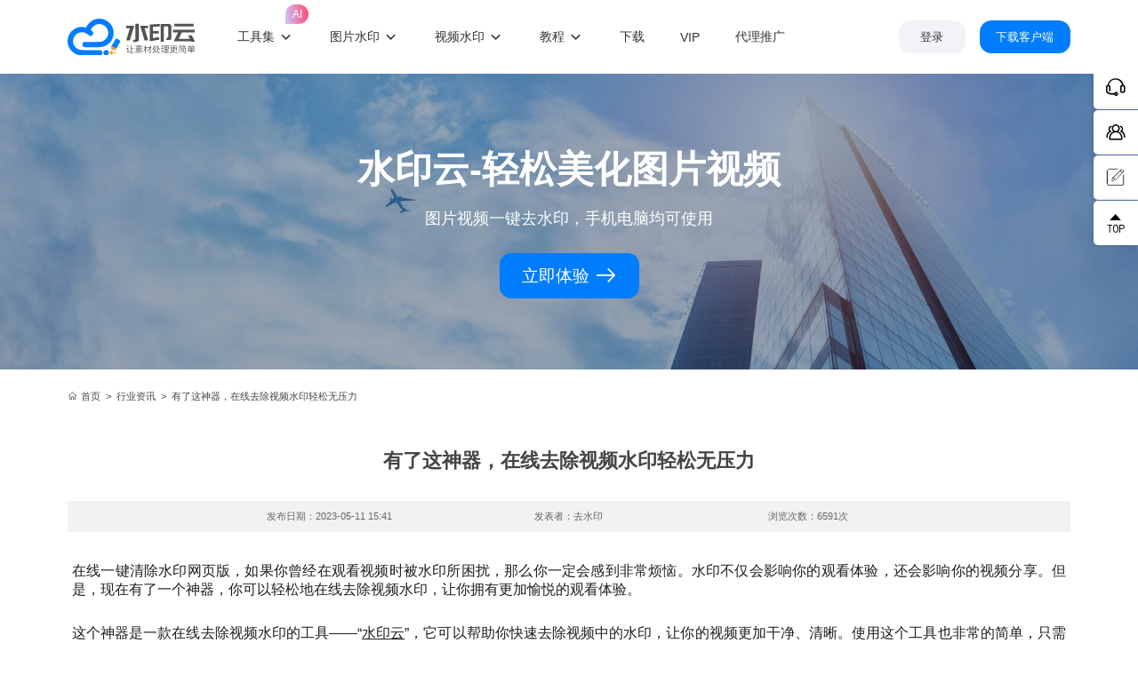

--- FILE ---
content_type: text/html; charset=utf-8
request_url: https://www.shuiyinyun.com/news/2120.html
body_size: 7746
content:
<!DOCTYPE html>
<html lang="zh-cn">

<head>
    <meta charset="utf-8" />
    <title>有了这神器，在线去除视频水印轻松无压力-水印云</title>

            <meta name="keywords" content="在线去除视频水印"/>
            <meta name="description" content="在线一键清除水印网页版，如果你曾经在观看视频时被水印所困扰，那么你一定会感到非常烦恼。水印不仅会影响你的观看体验，还会影响你的视频分享。但是，现在有了一个神器，你可以轻松地在线去除视频水印，让你拥有更加愉悦的观看体验。"/>
    <meta name="renderer" content="webkit">
<meta http-equiv="X-UA-Compatible" content="IE=edge" />
<meta name="viewport" content="width=device-width, initial-scale=1, maximum-scale=1">
<meta name="sogou_site_verification" content="sdujTA54ox" />
<meta name="bytedance-verification-code" content="fIb+ZP0kxxS01ZFmq+Ww" />
<link rel="shortcut icon" href="/themes/shuiyinyun-v3/public/images/favicon.ico?v=2025121201" />
<link rel="stylesheet" href="/themes/shuiyinyun-v3/public/iconfont/iconfont.css?v=2025121201">
<link rel="stylesheet" href="/themes/shuiyinyun-v3/public/libs/swiper/swiper-bundle.min.css?v=11.0.3">
<link rel="stylesheet" href="/themes/shuiyinyun-v3/public/css/hover-min.css">
<link rel="stylesheet" href="/themes/shuiyinyun-v3/public/css/common.css?v=2025121201">
<script src="/themes/shuiyinyun-v3/public/libs/jquery-1.11.1.min.js"></script>
<script src="/themes/shuiyinyun-v3/public/libs/store.legacy.min.js"></script>
<script src="/themes/shuiyinyun-v3/public/libs/axios.min.js"></script>
<script src="/themes/shuiyinyun-v3/public/libs/layer/layer.js"></script>
<script src="/themes/shuiyinyun-v3/public/libs/crypto-js.js"></script>
<script src="/themes/shuiyinyun-v3/public/js/iframeIpc.js?v=2025121201"></script>
<script src="/themes/shuiyinyun-v3/public/js/common.js?v=2025121201"></script>
<script src="/themes/shuiyinyun-v3/public/js/request.js?v=2025121201"></script>
<script src="/themes/shuiyinyun-v3/public/js/shuiyinyun-sdk.js?v=2025121201"></script>
<script src="/themes/shuiyinyun-v3/public/js/image-tools.js?v=2025121201"></script>
<script src="/themes/shuiyinyun-v3/public/js/flexible.js"></script>
<script src="/themes/shuiyinyun-v3/public/libs/swiper/swiper-bundle.min.js?v=11.0.3"></script>
<script src="/themes/shuiyinyun-v3/public/libs/tos.umd.production.min.js"></script>
    <link rel="stylesheet" href="/themes/shuiyinyun-v3/public/css/editor-init.css?v=2025121201">
    <link rel="stylesheet" href="/themes/shuiyinyun-v3/public/css/news.css?v=2025121201">
</head>

<body>
<div class="container-fluid main-header" id="main-header">
    <div class="container flex items-center justify-between h-full">
        <div class="header-left flex items-center h-full">
            <div class="header-logo">
                <a href="/"><img src="/themes/shuiyinyun-v3/public/images/logo.svg" alt="水印云是图片视频去水印软件佼佼者" /></a>
            </div>

                        <ul id="head-nav" class="nav-menu list-unstyled h-full">
                <li class="menu-item dropdown-custom-level-1">
                    <a href="/" title="工具集">工具集<span class="item-new">AI</span></a>

                    <div class="product-center-popper">
                        <div style="display: flex;">
                            <div class="product-categories">
                                <div class="categories-title">图像处理</div>
                                <div class="tools-list">
                                    <a href="/inpaint-image.html" class="tools-item">
                                        <img src="/themes/shuiyinyun-v3/public/images/tools-icon/tool-icon03.svg" class="image" />
                                        <div class="text">
                                            <div class="title">图片去水印</div>
                                            <div class="desc">在线去除图片上的文字，logo，水印，杂物等</div>
                                        </div>
                                    </a>
                                    <a href="/watermark-image.html" class="tools-item">
                                        <img src="/themes/shuiyinyun-v3/public/images/tools-icon/tool-icon02.svg" class="image" />
                                        <div class="text">
                                            <div class="title">图片加水印</div>
                                            <div class="desc">支持文字和图片水印，全屏和自定义水印</div>
                                        </div>
                                    </a>
                                    <a href="/cutout-image.html" class="tools-item">
                                        <img src="/themes/shuiyinyun-v3/public/images/tools-icon/tool-icon01.png" class="image" />
                                        <div class="text">
                                            <div class="title">智能抠图</div>
                                            <div class="desc">一键上传图片，即可快速抠图，智能消除背景</div>
                                        </div>
                                    </a>
                                    <a href="/certified.html" class="tools-item">
                                        <img src="/themes/shuiyinyun-v3/public/images/tools-icon/tool-icon15.svg" class="image" />
                                        <div class="text">
                                            <div class="title">证件照</div>
                                            <div class="desc">支持各类背景色，轻松制作标准证件照</div>
                                        </div>
                                    </a>
                                    <a href="/quality.html" class="tools-item">
                                        <img src="/themes/shuiyinyun-v3/public/images/tools-icon/tool-icon05.svg" class="image" />
                                        <div class="text">
                                            <div class="title">图片变清晰</div>
                                            <div class="desc">智能修复模糊变清晰，老照片，人像，风景，商品图等</div>
                                        </div>
                                    </a>
                                    <a onclick="goAdminPage('/editor/upScale')" class="tools-item">
                                        <img src="/themes/shuiyinyun-v3/public/images/tools-icon/tool-icon04.svg" class="image" />
                                        <div class="text">
                                            <div class="title">图片无损放大</div>
                                            <div class="desc">一键无损放大图片，将图片放大至2-4倍</div>
                                        </div>
                                    </a>

                                    <a onclick="goAdminPage('/editor/imageConverter')" class="tools-item">
                                        <img src="/themes/shuiyinyun-v3/public/images/tools-icon/tool-icon-convert.svg"
                                            class="image" />
                                        <div class="text">
                                            <div class="title">图片格式转换</div>
                                            <div class="desc">支持各种类型图片格式相互转换，JPG、JPEG、PNG、WEBP、BMP、GIF</div>
                                        </div>
                                    </a>
                                    <a onclick="goAdminPage('/editor/gif')" class="tools-item">
                                        <img src="/themes/shuiyinyun-v3/public/images/tools-icon/tool-icon-gif.svg" class="image" />
                                        <div class="text">
                                            <div class="title">GIF生成</div>
                                            <div class="desc">多图合成GIF制作在线工具，可将jpg、png、jpeg等格式图片制作成GIF动图。</div>
                                        </div>
                                    </a>
                                    <a href="/image-to-text.html" class="tools-item">
                                        <img src="/themes/shuiyinyun-v3/public/images/tools-icon/tool-icon17.svg" class="image" />
                                        <div class="text">
                                            <div class="title">图片文字识别</div>
                                            <div class="desc">一键将图片文字转换成可编辑文本</div>
                                        </div>
                                    </a>
                                    <a href="/ai-painting.html" class="tools-item">
                                        <img src="/themes/shuiyinyun-v3/public/images/tools-icon/tool-icon12.svg" class="image" />
                                        <div class="text">
                                            <div class="title">AI绘画</div>
                                            <div class="desc">文字一键生成精美图片。只需输入文字，即可快速生成绘画作品，让你的创意发挥想象。</div>
                                        </div>
                                    </a>
                                </div>
                            </div>
                            <div class="product-categories">
                                <div class="categories-title">视频处理</div>
                                <div class="tools-list">
                                    <a href="/inpaint-video.html" class="tools-item">
                                        <img src="/themes/shuiyinyun-v3/public/images/tools-icon/tool-icon08.svg" class="image" />
                                        <div class="text">
                                            <div class="title">视频去水印</div>
                                            <div class="desc">框选视频水印，一键操作去除文字，字幕，logo等</div>
                                        </div>
                                    </a>
                                    <a href="/watermark-video.html" class="tools-item">
                                        <img src="/themes/shuiyinyun-v3/public/images/tools-icon/tool-icon07.svg" class="image" />
                                        <div class="text">
                                            <div class="title">视频加水印</div>
                                            <div class="desc">支持视频中加文字和图片水印</div>
                                        </div>
                                    </a>
                                    <a href="/video-parsing.html" class="tools-item">
                                        <img src="/themes/shuiyinyun-v3/public/images/tools-icon/tool-icon09.svg" class="image" />
                                        <div class="text">
                                            <div class="title">视频/图集解析下载</div>
                                            <div class="desc">粘贴视频/图集链接即可下载无水印原视频，高清原图及文案提取</div>
                                        </div>
                                    </a>
                                    <a href="/video-converter.html" class="tools-item">
                                        <img src="/themes/shuiyinyun-v3/public/images/tools-icon/tool-icon10.svg" class="image" />
                                        <div class="text">
                                            <div class="title">视频格式转换</div>
                                            <div class="desc">各种视频转mp4格式h264编码，一键保存</div>
                                        </div>
                                    </a>
                                    <a href="/video-to-text.html" class="tools-item">
                                        <img src="/themes/shuiyinyun-v3/public/images/tools-icon/tool-icon18.svg" class="image" />
                                        <div class="text">
                                            <div class="title">视频转文字</div>
                                            <div class="desc">一键将视频提取为可编辑文本</div>
                                        </div>
                                    </a>
                                </div>
                            </div>
                            <!-- <div class="product-categories">
                                <div class="categories-title">AI助手</div>
                                <div class="tools-list">
                                    <a onclick="goAdminPage('/editor/textToImage')" class="tools-item">
                                        <img src="/themes/shuiyinyun-v3/public/images/tools-icon/tool-icon12.svg" class="image" />
                                        <div class="text">
                                            <div class="title">AI文生图</div>
                                            <div class="desc">文字一键生成精美图片。只需输入文字，即可快速生成绘画作品，让你的创意发挥想象。</div>
                                        </div>
                                    </a>
                                    <a onclick="goAdminPage('/editor/imageToImage')" class="tools-item">
                                        <img src="/themes/shuiyinyun-v3/public/images/tools-icon/tool-icon13.svg" class="image" />
                                        <div class="text">
                                            <div class="title">AI图生图</div>
                                            <div class="desc">智能助手，让图片设计一步到位。智能助手，让图片设计一步到位。</div>
                                        </div>
                                    </a>
                                </div>
                            </div> -->
                        </div>
                        <div class="h-60"></div>
                        <div class="flex items-center justify-center">
                            <div class="more-tools" onclick="goAdminPage('/')"><span>探索更多工具</span> <i
                                    class="iconfont icon-xingzhuang"></i></div>
                        </div>
                    </div>
                </li>
                        <li class="menu-item dropdown-custom-level-1">
        
                        <a href="/inpaint-image.html" target=""
                            title="图片水印">
                            图片水印                        </a>
                    
        <ul class="sub-menu list-unstyled dropdown-menu-level-1">
                            <li class="menu-item">
    
                        <a href="/inpaint-image.html" target=""
                            title="AI消除笔">
                                                            <img class="menu-image" src="https://www.shuiyinyun.com/upload/default/20240118/6e6eb504e320e96010d3f64322b2f502.png" />
                                                            <span>AI消除笔</span>
                        </a>
                    
    </li>
                
            <li class="menu-item">
    
                        <a href="/watermark-image.html" target=""
                            title="图片加水印">
                                                            <img class="menu-image" src="https://www.shuiyinyun.com/upload/default/20240118/6da441ddd048cc7b168b3ee7e68233cc.png" />
                                                            <span>图片加水印</span>
                        </a>
                    
    </li>
                
            <li class="menu-item">
    
                        <a href="/cutout-image.html" target=""
                            title="智能抠图">
                                                            <img class="menu-image" src="https://www.shuiyinyun.com/upload/default/20240118/a661e327918fa198743c0bbe98900070.png" />
                                                            <span>智能抠图</span>
                        </a>
                    
    </li>
                
            <li class="menu-item">
    
                        <a href="/image-to-text.html" target=""
                            title="图片文字识别">
                                                            <img class="menu-image" src="https://www.shuiyinyun.com/upload/default/20240118/d274c5106331fe86674b1a9881c955ff.png" />
                                                            <span>图片文字识别</span>
                        </a>
                    
    </li>
                
            <li class="menu-item">
    
                        <a href="/certified.html" target=""
                            title="证件照">
                                                            <img class="menu-image" src="https://www.shuiyinyun.com/upload/default/20240118/f9bd152f41c5746aa789680e6df34605.png" />
                                                            <span>证件照</span>
                        </a>
                    
    </li>
                
            <li class="menu-item">
    
                        <a href="/quality.html" target=""
                            title="图片变清晰">
                                                            <img class="menu-image" src="https://www.shuiyinyun.com/upload/default/20240118/f71f101bdbc3a564764e499e67efdd69.png" />
                                                            <span>图片变清晰</span>
                        </a>
                    
    </li>
                
                </ul>
    </li>
                
            <li class="menu-item dropdown-custom-level-1">
        
                        <a href="/inpaint-video.html" target=""
                            title="视频水印">
                            视频水印                        </a>
                    
        <ul class="sub-menu list-unstyled dropdown-menu-level-1">
                            <li class="menu-item">
    
                        <a href="/inpaint-video.html" target=""
                            title="视频去水印">
                                                            <img class="menu-image" src="https://www.shuiyinyun.com/upload/default/20240122/906324eff00517817c470ec38e0f15b2.jpg" />
                                                            <span>视频去水印</span>
                        </a>
                    
    </li>
                
            <li class="menu-item">
    
                        <a href="/watermark-video.html" target=""
                            title="视频加水印">
                                                            <img class="menu-image" src="https://www.shuiyinyun.com/upload/default/20240122/30d23051fc786bc72f2d6b35daae31bf.jpg" />
                                                            <span>视频加水印</span>
                        </a>
                    
    </li>
                
            <li class="menu-item">
    
                        <a href="/video-parsing.html" target=""
                            title="视频下载">
                                                            <img class="menu-image" src="https://www.shuiyinyun.com/upload/default/20240122/139dba1f19ac0ca86ab1c479c3d0f6c1.jpg" />
                                                            <span>视频下载</span>
                        </a>
                    
    </li>
                
            <li class="menu-item">
    
                        <a href="/video-to-text.html" target=""
                            title="视频语音转文字">
                                                            <img class="menu-image" src="https://www.shuiyinyun.com/upload/default/20240122/858854c6c2bb4103b2deb55d7efc20a2.jpg" />
                                                            <span>视频语音转文字</span>
                        </a>
                    
    </li>
                
            <li class="menu-item">
    
                        <a href="/video-converter.html" target=""
                            title="视频格式转换">
                                                            <img class="menu-image" src="https://www.shuiyinyun.com/upload/default/20240122/4954f31c4de719a40708bd62b85a634c.jpg" />
                                                            <span>视频格式转换</span>
                        </a>
                    
    </li>
                
                </ul>
    </li>
                
            <li class="menu-item dropdown-custom-level-1">
        
                        <a href="/tutorial.html" target=""
                            title="教程">
                            教程                        </a>
                    
        <ul class="sub-menu list-unstyled dropdown-menu-level-1">
                            <li class="menu-item">
    
                        <a href="/tutorial.html" target=""
                            title="水印云教程">
                                                            <i class="menu-icon iconfont icon-zjiaocheng"></i>
                                                        <span>水印云教程</span>
                        </a>
                    
    </li>
                
            <li class="menu-item">
    
                        <a href="/news.html" target=""
                            title="行业资讯">
                                                            <i class="menu-icon iconfont icon-zixun"></i>
                                                        <span>行业资讯</span>
                        </a>
                    
    </li>
                
            <li class="menu-item">
    
                        <a href="/topic.html" target=""
                            title="专题">
                                                            <i class="menu-icon iconfont icon-zhuantihuodong"></i>
                                                        <span>专题</span>
                        </a>
                    
    </li>
                
                </ul>
    </li>
                
            <li class="menu-item">
    
                        <a href="/download.html" target=""
                            title="下载">
                                                        <span>下载</span>
                        </a>
                    
    </li>
                
            <li class="menu-item">
    
                        <a href="/vip.html" target=""
                            title="VIP">
                                                        <span>VIP</span>
                        </a>
                    
    </li>
                
            <li class="menu-item">
    
                        <a href="/agent.html" target=""
                            title="代理推广">
                                                        <span>代理推广</span>
                        </a>
                    
    </li>
                
        
            </ul>
        </div>
        <div class="header-right h-full">
            <button class="ud-button header-button login-button" id="login-button" onclick="oponLogin()">登录</button>
            <div class="user-info" id="user-info" onclick="goAdminPage('/')">
                <img class="user-avatar" id="user-avatar" src="/themes/shuiyinyun-v3/public/images/default-avatar.png" />
                <span class="user-name" id="user-name"></span>
            </div>

            <a class="ud-button primary header-button download-a" href="javascript:;" data-agl-cvt="6"
                onclick="downloadApp()">下载客户端</a>
        </div>
    </div>
</div>
<div class="header-placeholder"></div>

<div class="container-fluid news-header-box">
    <div class="container header-title">
        <h1 class="title">水印云-轻松美化图片视频</h1>
        <p class="desc">图片视频一键去水印，手机电脑均可使用</p>
        <div class="flex items-center justify-center button-group">
            <button class="ud-button primary button-item" onclick="goAdminPage('/')">立即体验 <i class="iconfont icon-youjiantou"></i></button>
        </div>
    </div>
</div>

<div class="container-fluid">
    <div class="container">
        <nav class="breadcrumb" style="margin-top: 20px;">
            <a href="/"><i class="iconfont icon-home"></i>首页</a>
                
                &nbsp;>&nbsp;
                <a href="/news.html">行业资讯</a>
            
            &nbsp;>&nbsp;
            <i>有了这神器，在线去除视频水印轻松无压力</i>
        </nav>

        <div class="news_point">
            <div class="art_title">
                <h1>有了这神器，在线去除视频水印轻松无压力</h1>
                <div class="info clearfix">
                    <span class="float-left">发布日期：2023-05-11 15:41</span>
                    <span class="float-left">发表者：去水印</span>
                    <span class="float-left">浏览次数：6591次</span>
                </div>
            </div>
            <div class="art_content clearfix v-html">
                
<p>在线一键清除水印网页版，如果你曾经在观看视频时被水印所困扰，那么你一定会感到非常烦恼。水印不仅会影响你的观看体验，还会影响你的视频分享。但是，现在有了一个神器，你可以轻松地在线去除视频水印，让你拥有更加愉悦的观看体验。</p>
<p><br></p>
<p>这个神器是一款在线去除视频水印的工具——“<a href="https://www.shuiyinyun.com/" target="_self">水印云</a>”，它可以帮助你快速去除视频中的水印，让你的视频更加干净、清晰。使用这个工具也非常的简单，只需要将视频链接提取到工具中，然后点击去除水印按钮即可。这个工具支持多种视频格式，包括mp4、rmvb、mov、wmv、flv等。</p>
<p><br></p>
<p style="padding: 0px; box-sizing: border-box; unicode-bidi: embed; overflow-wrap: break-word; color: rgb(30, 30, 30);"><span style="margin: 0px; padding: 0px; box-sizing: border-box; font-weight: bolder;">点击进入<span style="margin: 0px; padding: 0px; box-sizing: border-box;">水印云在线<span style="margin: 0px; padding: 0px; box-sizing: border-box;">入口</span></span>&gt;&gt;&gt;</span><a href="https://www.shuiyinyun.com/inpaint-video.html" target="_self" style="margin: 0px; padding: 0px; box-sizing: border-box; color: rgb(255, 0, 0); outline: none; cursor: pointer; font-weight: bolder;"><span style="margin: 0px; padding: 0px; box-sizing: border-box; font-weight: bolder;">视频去水印</span></a></p>
<p style="padding: 0px; box-sizing: border-box; unicode-bidi: embed; overflow-wrap: break-word; color: rgb(30, 30, 30);"><br style="margin: 0px; padding: 0px; box-sizing: border-box;"></p>
<p style="padding: 0px; box-sizing: border-box; unicode-bidi: embed; overflow-wrap: break-word; color: rgb(30, 30, 30);"><span style="margin: 0px; padding: 0px; box-sizing: border-box; font-weight: bolder;"><span style="margin: 0px; padding: 0px; box-sizing: border-box; color: rgb(255, 0, 0);">手机端可以微信搜索公众号“水印云”后台在线处理。</span></span></p>
<p style="padding: 0px; box-sizing: border-box; unicode-bidi: embed; overflow-wrap: break-word;"><br></p>
<p>使用这个工具的好处不仅仅是可以去除视频水印，还可以让你的视频更加专业。如果你是一名短视频后期制作人员，你可以使用这个工具去除视频中的水印，让你的视频更加专业。如果你是一名短视频爱好者，你可以使用这个工具去除视频中的水印，让你的观看体验更加愉悦。</p>
<p style="text-align:center"><img src="https://www.shuiyinyun.com/upload/default/20230410/bbfebf2fa9d872893b6327b8a72887c3.png" title="334.png" alt="334.png" width="665" height="291" style="width: 665px; height: 291px;"></p>
<p>在线去除视频水印的工具非常方便，你可以在任何地方使用它。如果你在旅途中，你可以使用这个工具去除旅游视频中的水印。如果你在家中，你可以使用这个工具去除家庭视频中的水印。无论你在哪里，只要有网络连接，你就可以使用这个工具。</p>
<p style="text-align:center"><img src="https://www.shuiyinyun.com/upload/default/20230407/ea5326e4f636c9ad6331f5fe83d47d57.png" title="9999.png" alt="9999.png" width="668" height="456" style="width: 668px; height: 456px;"></p>
<p>总之，如果你想要在线去除视频水印，这个神器是一个非常好的选择。它可以让你的视频更加干净、清晰，让你的观看体验更加愉悦。如果你还没有使用过这个工具，那么现在就去试试吧!</p>
            </div>

                            <div class="art_tag" style="margin-top: 20px;">
                    <b>标签：</b>
                                            <a class="tag-item" href="/tag/1401.html">在线去除视频水印</a>
                                    </div>
            
            <div class="page-updown">
                                    <p style="padding: 5px 0;"><b>上一篇：</b><a href="/news/2119.html">短视频免费去水印在线网址,在线去水印解析工具</a></p>
                                    <p style="padding: 5px 0;"><b>下一篇：</b><a href="/news/2121.html">超实用！去水印软件免费下载，白嫖党必备！</a></p>
                            </div>

            <div class="clearfix article-list">
                <div class="yarpp-related float-left">
                    <h3>最新文章:</h3>
                    <ul>
                        
                            <li><a href="/news/4394.html" rel="bookmark" title="AI图片水印怎么批量去除？2026实测5款免费的图片去水印工具！">AI图片水印怎么批量去除？2026实测5款免费的图片去水印工具！</a></li>
                        

                            <li><a href="/news/4393.html" rel="bookmark" title="2026实测5款实用AI变声器软件：支持多平台AI变声！">2026实测5款实用AI变声器软件：支持多平台AI变声！</a></li>
                        

                            <li><a href="/news/4392.html" rel="bookmark" title="2026最新批量抠图工具合集：5款免费工具3秒抠图去背景！">2026最新批量抠图工具合集：5款免费工具3秒抠图去背景！</a></li>
                        

                            <li><a href="/news/4391.html" rel="bookmark" title="2026批量抠图软件终极测评：5款AI抠图工具大比拼！">2026批量抠图软件终极测评：5款AI抠图工具大比拼！</a></li>
                        

                            <li><a href="/news/4390.html" rel="bookmark" title="2026最新图片去水印软件有哪些？4款免费工具实用推荐！">2026最新图片去水印软件有哪些？4款免费工具实用推荐！</a></li>
                        
                    </ul>
                </div>

                                    <div class="yarpp-related float-right">
                        <h3>相关文章:</h3>
                        <ul>
                            
                                <li><a href="/news/2414.html" rel="bookmark" title="在线去除视频水印的工具有哪些？你想要的都在这里!">在线去除视频水印的工具有哪些？你想要的都在这里!</a></li>
                            

                                <li><a href="/news/2160.html" rel="bookmark" title="怎么在线去除视频水印？简单快速去除短视频水印!">怎么在线去除视频水印？简单快速去除短视频水印!</a></li>
                            

                                <li><a href="/news/2120.html" rel="bookmark" title="有了这神器，在线去除视频水印轻松无压力">有了这神器，在线去除视频水印轻松无压力</a></li>
                            
                        </ul>
                    </div>
                            </div>
        </div>
    </div>
</div>

<div class="interval-90"></div>

    <div class="container-fluid main-footer">
        <div class="footer-top">
            <div class="container">
                <div class="footer-content">
                    <div class="footer-logo-content">
                        <div class="footer-logo">
                            <a href="/"><img src="/themes/shuiyinyun-v3/public/images/logo-text-white.svg"
                                    alt="水印云是图片视频去水印软件佼佼者" /></a>
                        </div>
                    </div>

                        <ul id="" class="footer-menu list-unstyled">
            <li class="menu-item dropdown-custom-level-1">
        
                            <a href="/inpaint-image.html" target=""
                                title="图片工具">图片工具</a>
                        
        <ul class="sub-menu list-unstyled dropdown-menu-level-1">
                            <li class="menu-item">
    
                            <a href="/inpaint-image.html" target=""
                                title="在线图片去水印">在线图片去水印</a>
                        
    </li>
                    
            <li class="menu-item">
    
                            <a href="/watermark-image.html" target=""
                                title="在线图片加水印">在线图片加水印</a>
                        
    </li>
                    
            <li class="menu-item">
    
                            <a href="/cutout-image.html" target=""
                                title="智能抠图">智能抠图</a>
                        
    </li>
                    
            <li class="menu-item">
    
                            <a href="/certified.html" target=""
                                title="证件照">证件照</a>
                        
    </li>
                    
            <li class="menu-item">
    
                            <a href="/quality.html" target=""
                                title="图片模糊变清晰">图片模糊变清晰</a>
                        
    </li>
                    
            <li class="menu-item">
    
                            <a href="/quality.html" target=""
                                title="图片模糊变清晰">图片模糊变清晰</a>
                        
    </li>
                    
            <li class="menu-item">
    
                            <a href="https://www.shuiyinyun.com/tools/#/editor/gif" target=""
                                title="GIF图片生成">GIF图片生成</a>
                        
    </li>
                    
            <li class="menu-item">
    
                            <a href="https://www.shuiyinyun.com/tools/#/editor/upScale" target=""
                                title="图片无损放大">图片无损放大</a>
                        
    </li>
                    
            <li class="menu-item">
    
                            <a href="/image-to-text.html" target=""
                                title="图片转文字">图片转文字</a>
                        
    </li>
                    
                </ul>
    </li>
                    
            <li class="menu-item dropdown-custom-level-1">
        
                            <a href="/inpaint-video.html" target=""
                                title="视频工具">视频工具</a>
                        
        <ul class="sub-menu list-unstyled dropdown-menu-level-1">
                            <li class="menu-item">
    
                            <a href="/inpaint-video.html" target=""
                                title="视频去水印">视频去水印</a>
                        
    </li>
                    
            <li class="menu-item">
    
                            <a href="/watermark-video.html" target=""
                                title="视频加水印">视频加水印</a>
                        
    </li>
                    
            <li class="menu-item">
    
                            <a href="https://www.shuiyinyun.com/tag/198.html" target=""
                                title="视频怎么去水印">视频怎么去水印</a>
                        
    </li>
                    
            <li class="menu-item">
    
                            <a href="/video-parsing.html" target=""
                                title="视频提取下载">视频提取下载</a>
                        
    </li>
                    
            <li class="menu-item">
    
                            <a href="/video-converter.html" target=""
                                title="视频格式转换">视频格式转换</a>
                        
    </li>
                    
            <li class="menu-item">
    
                            <a href="/video-to-text.html" target=""
                                title="视频语音转文字">视频语音转文字</a>
                        
    </li>
                    
                </ul>
    </li>
                    
            <li class="menu-item dropdown-custom-level-1">
        
                            <a href="/tutorial.html" target=""
                                title="帮助">帮助</a>
                        
        <ul class="sub-menu list-unstyled dropdown-menu-level-1">
                            <li class="menu-item">
    
                            <a href="/tutorial.html" target=""
                                title="水印云教程">水印云教程</a>
                        
    </li>
                    
            <li class="menu-item">
    
                            <a href="/about.html" target=""
                                title="关于水印云">关于水印云</a>
                        
    </li>
                    
            <li class="menu-item">
    
                            <a href="/contactus.html" target=""
                                title="联系我们">联系我们</a>
                        
    </li>
                    
            <li class="menu-item">
    
                            <a href="/agent.html" target=""
                                title="代理推广">代理推广</a>
                        
    </li>
                    
                </ul>
    </li>
                    
            </ul>


                    <div>
                        <div class="footer-button-group">
                            <div class="button-item">
                                <a class="ud-button plain download-a" href="javascript:;" rel="nofollow"
                                    data-agl-cvt="6" onclick="downloadApp()"><i
                                        class="item-icon iconfont icon-windows"></i>
                                    下载电脑版</a>
                            </div>
                            <div class="button-item">
                                <a class="ud-button plain" target="_blank"
                                    href="https://sj.qq.com/appdetail/com.shuiyinyun.app" rel="nofollow"><i
                                        class="item-icon iconfont icon-android"></i>下载移动端</a>
                            </div>
                        </div>
                        <div class="footer-qrcode-list" id="footer-qrocde">
                            <div class="footer-qrcode-item"><img src="/themes/shuiyinyun-v3/public/images/footer-qrcode.jpg"
                                    alt="联合创想公众号" /></div>
                            <div class="footer-qrcode-item"><img src="https://www.shuiyinyun.com/upload/default/20211203/54cfc49fd9433aefa0c000b087f55681.jpg"
                                    alt="水印云公众号" /></div>
                        </div>
                    </div>
                </div>

                <div class="friendly-link">
                    <div class="link-title"><span>友情链接</span></div>
                    <ul class="list-unstyled link-list">
                        
                            <li class="link-item">
                                <a href="https://www.shuiyinyun.com/inpaint-image.html" target="_blank"
                                    rel="noopener noreferrer">图片去水印</a>
                            </li>
                        

                            <li class="link-item">
                                <a href="https://www.shuiyinyun.com/inpaint-video.html" target="_blank"
                                    rel="noopener noreferrer">视频去水印</a>
                            </li>
                        

                            <li class="link-item">
                                <a href="https://www.shuiyinyun.com/cutout-image.html" target="_blank"
                                    rel="noopener noreferrer">一键抠图</a>
                            </li>
                        

                            <li class="link-item">
                                <a href="https://www.shuiyinyun.com/video-parsing.html" target="_blank"
                                    rel="noopener noreferrer">去水印下载</a>
                            </li>
                        

                            <li class="link-item">
                                <a href="https://www.shuiyinyun.com/video-to-text.html" target="_blank"
                                    rel="noopener noreferrer">视频转文字提取</a>
                            </li>
                        

                            <li class="link-item">
                                <a href="https://www.okaidub.com/" target="_blank"
                                    rel="noopener noreferrer">免费配音软件</a>
                            </li>
                        

                            <li class="link-item">
                                <a href="https://www.okaidub.com/voice-clone" target="_blank"
                                    rel="noopener noreferrer">声音克隆</a>
                            </li>
                        
                    </ul>
                </div>
            </div>
        </div>
        <div class="footer-bottom">
            <div class="container">
                <p class="org-replace">地址：湖北省武汉市东湖新技术开发区关南园一路当代梦工厂4号楼10楼，邮箱：yinglin.wu@udreamtech.com</p>
                <p>
                    <span class="org-replace">©2020武汉联合创想科技有限公司版权所有</span>
                    <a target="_blank" rel="nofollow noopener noreferrer" style="margin-right: 10px;"
                        href="https://beian.miit.gov.cn/">鄂ICP备17031026号-8</a>

                    <a target="_blank" rel="nofollow noopener noreferrer"
                        href="https://beian.mps.gov.cn/#/query/webSearch?code=42018502007353"><img width="18"
                            style="vertical-align: text-bottom; margin-right: 2px;"
                            src="/themes/shuiyinyun-v3/public/images/beian-mps-icon.png" />鄂公网安备42018502007353</a>

                            
                            <a class="keywords-item" href="/" target="_blank"
                                rel="" title="水印云专注">水印云专注</a>
                        
                    
            
                            <a class="keywords-item" href="/inpaint-image.html" target="_blank"
                                rel="" title="图片去水印">图片去水印</a>
                        
                    
            
                            <a class="keywords-item" href="/inpaint-video.html" target="_blank"
                                rel="" title="视频去水印">视频去水印</a>
                        
                    
            
                            <a class="keywords-item" href="/" target=""
                                rel="" title="国内杰出者">国内杰出者</a>
                        
                    
        
                </p>
            </div>
        </div>
    </div>

<div class="sidebar">
    <ul class="list-unstyled">
        <li class="li1n">
            <a class="barbut" href="javascript:;"><i class="icon iconfont icon-kefu"></i></a>
            <div class="sub">
                <div class="title">微信客服：</div>
                <div class="qrcode-list">
                    <div class="qrcode-item">
                        <img class="qrcode-image" id="kefu-qrcode" src="https://www.shuiyinyun.com/upload/default/20250217/283e43fc60a3fd1a54016604afb7b1a4.png" />
                        <div class="label">水印云客服</div>
                    </div>
                </div>
                <div class="info">
                    <p>工作日：9:00 - 18:00</p>
                    <p>节假日：9:00 - 18:00</p>
                </div>
            </div>
        </li>
        <li class="li1n">
            <a class="barbut" href="javascript:;"><i class="icon iconfont icon-qunzuduoren"></i></a>
            <div class="sub">
                <div class="title">渠道代理分销商</div>
                <div class="qrcode-list">
                    <div class="qrcode-item">
                        <img class="qrcode-image" src="https://www.shuiyinyun.com/upload/default/20240125/8cd86e6530d086ed0a737c87192c4de5.jpg" />
                        <div class="label"></div>
                    </div>
                </div>
                <div class="info">
                    <p>实现副业变现自由</p>
                </div>
            </div>
        </li>
        <li class="li2n">
            <a class="barbut drawer" href="/contactus.html">
                <i class="icon iconfont icon-feedback"></i>
                <span class="text">问题反馈</span>
            </a>
        </li>
        <li class="li4n" id="to_top">
            <a class="barbut" href="javascript:;"><i class="icon iconfont icon-top"></i></a>
        </li>
    </ul>
</div>

<!-- <div class="wxpublic-sidebar" id="wxpublic">
    <i class="iconfont icon-guanbi1 close-sidebar" onclick="colseWxPublic()"></i>
    <div class="wxpublic-content"></div>
</div> -->

<script type="text/html" id="mobile-app-dialog">
    <div class="mobile-app-dialog">
        <img style="width: 25%;" src="/themes/shuiyinyun-v3/public/images/logo-icon.svg" />
        <div style="font-size: 6vw; color: #000; margin-top: 10px;">打开水印云</div>
        <div style="font-size: 4vw; color: #666; margin-top: 6px;">10W+用户都在使用的轻松去水印神器</div>

        <div class="dialog-button-confirm" onclick="mobileAppDialog.confirm()">现在打开</div>
        <div class="dialog-button-cancel" onclick="mobileAppDialog.close()">下次再说</div>
    </div>
</script>
</body>
</html>

--- FILE ---
content_type: text/css
request_url: https://www.shuiyinyun.com/themes/shuiyinyun-v3/public/css/common.css?v=2025121201
body_size: 6821
content:
@charset "UTF-8";
body {
  -moz-osx-font-smoothing: grayscale;
  -webkit-font-smoothing: antialiased;
  font-family: "Microsoft Yahei", -apple-system, BlinkMacSystemFont, Segoe UI, Helvetica Neue, Helvetica, PingFang SC, Hiragino Sans GB, Microsoft YaHei, Arial, sans-serif;
  color: #1e1e1e;
  font-size: 16px;
  margin: 0;
  scroll-behavior: smooth;
}

body::-webkit-scrollbar {
  width: 12px;
}

/* 滚动槽 */
body::-webkit-scrollbar-track {
  border-radius: 10px;
}

/* 滚动条滑块 */
body::-webkit-scrollbar-thumb {
  border-radius: 10px;
  background: rgba(0, 0, 0, 0.2);
}

body::-webkit-scrollbar-thumb:window-inactive {
  background: rgba(0, 0, 0, 0.2);
}

input,
textarea {
  font-family: "Microsoft Yahei", -apple-system, BlinkMacSystemFont, Segoe UI, Helvetica Neue, Helvetica, PingFang SC, Hiragino Sans GB, Microsoft YaHei, Arial, sans-serif;
}

*,
*:before,
*:after {
  margin: 0;
  padding: 0;
  box-sizing: border-box;
}

[class*=" icon-"],
[class^=icon-] {
  font-style: normal;
  font-weight: 400;
  font-variant: normal;
  text-transform: none;
  line-height: 1;
  vertical-align: baseline;
  display: inline-block;
  -webkit-font-smoothing: antialiased;
  font-size: inherit;
}

a,
a:focus,
a:hover {
  color: inherit;
  outline: none;
  text-decoration: none;
  cursor: pointer;
}

a:hover {
  color: #007dff;
}

div:focus {
  outline: none;
}

p {
  margin: 0;
}

ul {
  margin: 0;
  padding: 0;
}

button {
  border: none;
  outline: none;
  cursor: pointer;
  display: block;
  font-size: 16px;
}

.clearfix {
  position: relative;
  zoom: 1;
}

.clearfix:after {
  display: block;
  visibility: hidden;
  clear: both;
  height: 0;
  content: "";
}

.img-fill {
  object-fit: fill;
}

.img-contain {
  object-fit: contain;
}

.img-cover {
  object-fit: cover;
}

.img-none {
  object-fit: none;
}

.img-scale-down {
  object-fit: scale-down;
}

.list-unstyled {
  padding: 0;
  margin: 0;
  list-style: none;
}

.clickable {
  cursor: pointer;
  user-select: none;
}

.clickable:hover {
  color: #0079ff;
}

.none-pointer-events {
  pointer-events: none;
}

.container {
  width: 18rem;
  padding-right: 0.1875rem;
  padding-left: 0.1875rem;
  margin-right: auto;
  margin-left: auto;
}

.container-fluid {
  width: 100%;
  min-width: 18rem;
  margin-right: auto;
  margin-left: auto;
  padding-left: 0;
  padding-right: 0;
}

.text-000 {
  color: #000;
}

.text-111 {
  color: #111;
}

.text-222 {
  color: #222;
}

.text-333 {
  color: #333;
}

.text-444 {
  color: #444;
}

.text-555 {
  color: #555;
}

.text-666 {
  color: #666;
}

.text-777 {
  color: #777;
}

.text-888 {
  color: #888;
}

.text-999 {
  color: #999;
}

.text-aaa {
  color: #aaa;
}

.text-bbb {
  color: #bbb;
}

.text-ccc {
  color: #ccc;
}

.text-ddd {
  color: #ddd;
}

.text-eee {
  color: #eee;
}

.text-fff {
  color: #fff;
}

.text-12 {
  font-size: 0.15rem;
}

.text-14 {
  font-size: 0.175rem;
}

.text-16 {
  font-size: 0.2rem;
}

.text-18 {
  font-size: 0.225rem;
}

.text-20 {
  font-size: 0.25rem;
}

.text-22 {
  font-size: 0.275rem;
}

.text-24 {
  font-size: 0.3rem;
}

.text-26 {
  font-size: 0.325rem;
}

.text-28 {
  font-size: 0.35rem;
}

.text-30 {
  font-size: 0.375rem;
}

.text-32 {
  font-size: 0.4rem;
}

.text-34 {
  font-size: 0.425rem;
}

.text-36 {
  font-size: 0.45rem;
}

.text-38 {
  font-size: 0.475rem;
}

.text-40 {
  font-size: 0.5rem;
}

.text-42 {
  font-size: 0.525rem;
}

.text-44 {
  font-size: 0.55rem;
}

.text-46 {
  font-size: 0.575rem;
}

.text-48 {
  font-size: 0.6rem;
}

.text-50 {
  font-size: 0.625rem;
}

.text-52 {
  font-size: 0.65rem;
}

.text-54 {
  font-size: 0.675rem;
}

.text-56 {
  font-size: 0.7rem;
}

.text-58 {
  font-size: 0.725rem;
}

.text-60 {
  font-size: 0.75rem;
}

.text-62 {
  font-size: 0.775rem;
}

.text-64 {
  font-size: 0.8rem;
}

.text-66 {
  font-size: 0.825rem;
}

.text-68 {
  font-size: 0.85rem;
}

.text-70 {
  font-size: 0.875rem;
}

.text-72 {
  font-size: 0.9rem;
}

.text-74 {
  font-size: 0.925rem;
}

.text-76 {
  font-size: 0.95rem;
}

.text-78 {
  font-size: 0.975rem;
}

.text-80 {
  font-size: 1rem;
}

.text-82 {
  font-size: 1.025rem;
}

.text-84 {
  font-size: 1.05rem;
}

.text-86 {
  font-size: 1.075rem;
}

.text-88 {
  font-size: 1.1rem;
}

.text-90 {
  font-size: 1.125rem;
}

.text-92 {
  font-size: 1.15rem;
}

.text-94 {
  font-size: 1.175rem;
}

.text-96 {
  font-size: 1.2rem;
}

.text-98 {
  font-size: 1.225rem;
}

.text-100 {
  font-size: 1.25rem;
}

.h-2 {
  height: 0.025rem;
}

.h-4 {
  height: 0.05rem;
}

.h-6 {
  height: 0.075rem;
}

.h-8 {
  height: 0.1rem;
}

.h-10 {
  height: 0.125rem;
}

.h-12 {
  height: 0.15rem;
}

.h-14 {
  height: 0.175rem;
}

.h-16 {
  height: 0.2rem;
}

.h-18 {
  height: 0.225rem;
}

.h-20 {
  height: 0.25rem;
}

.h-22 {
  height: 0.275rem;
}

.h-24 {
  height: 0.3rem;
}

.h-26 {
  height: 0.325rem;
}

.h-28 {
  height: 0.35rem;
}

.h-30 {
  height: 0.375rem;
}

.h-32 {
  height: 0.4rem;
}

.h-34 {
  height: 0.425rem;
}

.h-36 {
  height: 0.45rem;
}

.h-38 {
  height: 0.475rem;
}

.h-40 {
  height: 0.5rem;
}

.h-42 {
  height: 0.525rem;
}

.h-44 {
  height: 0.55rem;
}

.h-46 {
  height: 0.575rem;
}

.h-48 {
  height: 0.6rem;
}

.h-50 {
  height: 0.625rem;
}

.h-52 {
  height: 0.65rem;
}

.h-54 {
  height: 0.675rem;
}

.h-56 {
  height: 0.7rem;
}

.h-58 {
  height: 0.725rem;
}

.h-60 {
  height: 0.75rem;
}

.h-62 {
  height: 0.775rem;
}

.h-64 {
  height: 0.8rem;
}

.h-66 {
  height: 0.825rem;
}

.h-68 {
  height: 0.85rem;
}

.h-70 {
  height: 0.875rem;
}

.h-72 {
  height: 0.9rem;
}

.h-74 {
  height: 0.925rem;
}

.h-76 {
  height: 0.95rem;
}

.h-78 {
  height: 0.975rem;
}

.h-80 {
  height: 1rem;
}

.h-82 {
  height: 1.025rem;
}

.h-84 {
  height: 1.05rem;
}

.h-86 {
  height: 1.075rem;
}

.h-88 {
  height: 1.1rem;
}

.h-90 {
  height: 1.125rem;
}

.h-92 {
  height: 1.15rem;
}

.h-94 {
  height: 1.175rem;
}

.h-96 {
  height: 1.2rem;
}

.h-98 {
  height: 1.225rem;
}

.h-100 {
  height: 1.25rem;
}

.h-102 {
  height: 1.275rem;
}

.h-104 {
  height: 1.3rem;
}

.h-106 {
  height: 1.325rem;
}

.h-108 {
  height: 1.35rem;
}

.h-110 {
  height: 1.375rem;
}

.h-112 {
  height: 1.4rem;
}

.h-114 {
  height: 1.425rem;
}

.h-116 {
  height: 1.45rem;
}

.h-118 {
  height: 1.475rem;
}

.h-120 {
  height: 1.5rem;
}

.h-122 {
  height: 1.525rem;
}

.h-124 {
  height: 1.55rem;
}

.h-126 {
  height: 1.575rem;
}

.h-128 {
  height: 1.6rem;
}

.h-130 {
  height: 1.625rem;
}

.h-132 {
  height: 1.65rem;
}

.h-134 {
  height: 1.675rem;
}

.h-136 {
  height: 1.7rem;
}

.h-138 {
  height: 1.725rem;
}

.h-140 {
  height: 1.75rem;
}

.h-142 {
  height: 1.775rem;
}

.h-144 {
  height: 1.8rem;
}

.h-146 {
  height: 1.825rem;
}

.h-148 {
  height: 1.85rem;
}

.h-150 {
  height: 1.875rem;
}

.h-152 {
  height: 1.9rem;
}

.h-154 {
  height: 1.925rem;
}

.h-156 {
  height: 1.95rem;
}

.h-158 {
  height: 1.975rem;
}

.h-160 {
  height: 2rem;
}

.h-162 {
  height: 2.025rem;
}

.h-164 {
  height: 2.05rem;
}

.h-166 {
  height: 2.075rem;
}

.h-168 {
  height: 2.1rem;
}

.h-170 {
  height: 2.125rem;
}

.h-172 {
  height: 2.15rem;
}

.h-174 {
  height: 2.175rem;
}

.h-176 {
  height: 2.2rem;
}

.h-178 {
  height: 2.225rem;
}

.h-180 {
  height: 2.25rem;
}

.h-182 {
  height: 2.275rem;
}

.h-184 {
  height: 2.3rem;
}

.h-186 {
  height: 2.325rem;
}

.h-188 {
  height: 2.35rem;
}

.h-190 {
  height: 2.375rem;
}

.h-192 {
  height: 2.4rem;
}

.h-194 {
  height: 2.425rem;
}

.h-196 {
  height: 2.45rem;
}

.h-198 {
  height: 2.475rem;
}

.h-200 {
  height: 2.5rem;
}

.w-10 {
  width: 0.125rem;
}

.w-20 {
  width: 0.25rem;
}

.w-30 {
  width: 0.375rem;
}

.w-40 {
  width: 0.5rem;
}

.w-50 {
  width: 0.625rem;
}

.w-60 {
  width: 0.75rem;
}

.w-70 {
  width: 0.875rem;
}

.w-80 {
  width: 1rem;
}

.w-90 {
  width: 1.125rem;
}

.w-100 {
  width: 1.25rem;
}

.w-110 {
  width: 1.375rem;
}

.w-120 {
  width: 1.5rem;
}

.w-130 {
  width: 1.625rem;
}

.w-140 {
  width: 1.75rem;
}

.w-150 {
  width: 1.875rem;
}

.w-160 {
  width: 2rem;
}

.w-170 {
  width: 2.125rem;
}

.w-180 {
  width: 2.25rem;
}

.w-190 {
  width: 2.375rem;
}

.w-200 {
  width: 2.5rem;
}

.w-210 {
  width: 2.625rem;
}

.w-220 {
  width: 2.75rem;
}

.w-230 {
  width: 2.875rem;
}

.w-240 {
  width: 3rem;
}

.w-250 {
  width: 3.125rem;
}

.w-260 {
  width: 3.25rem;
}

.w-270 {
  width: 3.375rem;
}

.w-280 {
  width: 3.5rem;
}

.w-290 {
  width: 3.625rem;
}

.w-300 {
  width: 3.75rem;
}

.w-310 {
  width: 3.875rem;
}

.w-320 {
  width: 4rem;
}

.w-330 {
  width: 4.125rem;
}

.w-340 {
  width: 4.25rem;
}

.w-350 {
  width: 4.375rem;
}

.w-360 {
  width: 4.5rem;
}

.w-370 {
  width: 4.625rem;
}

.w-380 {
  width: 4.75rem;
}

.w-390 {
  width: 4.875rem;
}

.w-400 {
  width: 5rem;
}

.w-410 {
  width: 5.125rem;
}

.w-420 {
  width: 5.25rem;
}

.w-430 {
  width: 5.375rem;
}

.w-440 {
  width: 5.5rem;
}

.w-450 {
  width: 5.625rem;
}

.w-460 {
  width: 5.75rem;
}

.w-470 {
  width: 5.875rem;
}

.w-480 {
  width: 6rem;
}

.w-490 {
  width: 6.125rem;
}

.w-500 {
  width: 6.25rem;
}

.w-510 {
  width: 6.375rem;
}

.w-520 {
  width: 6.5rem;
}

.w-530 {
  width: 6.625rem;
}

.w-540 {
  width: 6.75rem;
}

.w-550 {
  width: 6.875rem;
}

.w-560 {
  width: 7rem;
}

.w-570 {
  width: 7.125rem;
}

.w-580 {
  width: 7.25rem;
}

.w-590 {
  width: 7.375rem;
}

.w-600 {
  width: 7.5rem;
}

.w-610 {
  width: 7.625rem;
}

.w-620 {
  width: 7.75rem;
}

.w-630 {
  width: 7.875rem;
}

.w-640 {
  width: 8rem;
}

.w-650 {
  width: 8.125rem;
}

.w-660 {
  width: 8.25rem;
}

.w-670 {
  width: 8.375rem;
}

.w-680 {
  width: 8.5rem;
}

.w-690 {
  width: 8.625rem;
}

.w-700 {
  width: 8.75rem;
}

.w-710 {
  width: 8.875rem;
}

.w-720 {
  width: 9rem;
}

.w-730 {
  width: 9.125rem;
}

.w-740 {
  width: 9.25rem;
}

.w-750 {
  width: 9.375rem;
}

.w-760 {
  width: 9.5rem;
}

.w-770 {
  width: 9.625rem;
}

.w-780 {
  width: 9.75rem;
}

.w-790 {
  width: 9.875rem;
}

.w-800 {
  width: 10rem;
}

.w-810 {
  width: 10.125rem;
}

.w-820 {
  width: 10.25rem;
}

.w-830 {
  width: 10.375rem;
}

.w-840 {
  width: 10.5rem;
}

.w-850 {
  width: 10.625rem;
}

.w-860 {
  width: 10.75rem;
}

.w-870 {
  width: 10.875rem;
}

.w-880 {
  width: 11rem;
}

.w-890 {
  width: 11.125rem;
}

.w-900 {
  width: 11.25rem;
}

.w-910 {
  width: 11.375rem;
}

.w-920 {
  width: 11.5rem;
}

.w-930 {
  width: 11.625rem;
}

.w-940 {
  width: 11.75rem;
}

.w-950 {
  width: 11.875rem;
}

.w-960 {
  width: 12rem;
}

.w-970 {
  width: 12.125rem;
}

.w-980 {
  width: 12.25rem;
}

.w-990 {
  width: 12.375rem;
}

.w-1000 {
  width: 12.5rem;
}

.flex {
  display: flex;
}

.justify-start {
  justify-content: flex-start;
}

.justify-end {
  justify-content: flex-end;
}

.justify-center {
  justify-content: center;
}

.justify-between {
  justify-content: space-between;
}

.justify-around {
  justify-content: space-around;
}

.justify-evenly {
  justify-content: space-evenly;
}

.items-start {
  align-items: flex-start;
}

.items-end {
  align-items: flex-end;
}

.items-center {
  align-items: center;
}

.items-baseline {
  align-items: baseline;
}

.items-stretch {
  align-items: stretch;
}

.flex-wrap {
  flex-wrap: wrap;
}

.flex-wrap-reverse {
  flex-wrap: wrap-reverse;
}

.flex-nowrap {
  flex-wrap: nowrap;
}

.flex-row {
  flex-direction: row;
}

.flex-row-reverse {
  flex-direction: row-reverse;
}

.flex-col {
  flex-direction: column;
}

.flex-col-reverse {
  flex-direction: column-reverse;
}

.flex-shrink-0 {
  flex-shrink: 0;
}

.flex-shrink {
  flex-shrink: 1;
}

.flex-1 {
  flex: 1 1 0%;
}

.flex-auto {
  flex: 1 1 auto;
}

.flex-initial {
  flex: 0 1 auto;
}

.flex-none {
  flex: none;
}

.cursor-pointer {
  cursor: pointer;
}

.pointer-events-none {
  pointer-events: none;
}

.pointer-events-auto {
  pointer-events: auto;
}

.visible {
  visibility: visible;
}

.invisible {
  visibility: hidden;
}

.collapse {
  visibility: collapse;
}

.static {
  position: static;
}

.fixed {
  position: fixed;
}

.absolute {
  position: absolute;
}

.relative {
  position: relative;
}

.sticky {
  position: sticky;
}

.float-start {
  float: inline-start;
}

.float-end {
  float: inline-end;
}

.float-right {
  float: right;
}

.float-left {
  float: left;
}

.float-none {
  float: none;
}

.clear-start {
  clear: inline-start;
}

.clear-end {
  clear: inline-end;
}

.clear-left {
  clear: left;
}

.clear-right {
  clear: right;
}

.clear-both {
  clear: both;
}

.clear-none {
  clear: none;
}

.text-left {
  text-align: left;
}

.text-center {
  text-align: center;
}

.text-right {
  text-align: right;
}

.text-justify {
  text-align: justify;
}

.align-baseline {
  vertical-align: baseline;
}

.align-top {
  vertical-align: top;
}

.align-middle {
  vertical-align: middle;
}

.align-bottom {
  vertical-align: bottom;
}

.align-text-top {
  vertical-align: text-top;
}

.align-text-bottom {
  vertical-align: text-bottom;
}

.w-full {
  width: 100%;
}

.h-full {
  height: 100%;
}

@keyframes rotating {
  0% {
    transform: rotate(0deg);
  }
  to {
    transform: rotate(1turn);
  }
}
.icon-loading {
  animation: rotating 2s linear infinite;
}

.main-color {
  color: #007DFF;
}

.ud-button {
  display: inline-block;
  line-height: 1;
  white-space: nowrap;
  cursor: pointer;
  background: #F2F3F7;
  border: 1px solid #F2F3F7;
  color: #333333;
  appearance: none;
  text-align: center;
  box-sizing: border-box;
  outline: none;
  margin: 0;
  transition: 0.1s;
  font-weight: 500;
  user-select: none;
  padding: 0.225rem 0.375rem;
  font-size: 0.3rem;
  border-radius: 0.2rem;
}
.ud-button:hover {
  background: #ecf5ff;
  color: #007DFF;
}
.ud-button.plain {
  color: #FFFFFF;
  background: transparent;
  border-color: #B8B8BA;
}
.ud-button.plain:hover {
  border-color: #007DFF;
  background-color: transparent;
  color: #007DFF;
}
.ud-button.primary {
  color: #fff;
  background-color: #007DFF;
  border-color: #007DFF;
}
.ud-button.primary:hover {
  border-color: #007DFF;
  background-color: #66b1ff;
  border-color: #66b1ff;
}
.ud-button.primary.plain {
  color: #007DFF;
  background: transparent;
  border-color: #007DFF;
}
.ud-button.primary.plain:hover {
  border-color: #007DFF;
  background-color: #007DFF;
  color: #ffffff;
}

.ud-button + .ud-button {
  margin-left: 0.3rem;
}

.header-placeholder {
  width: 100%;
  height: 1.3rem;
}

.main-header {
  position: fixed;
  z-index: 99;
  top: 0;
  left: 0;
  height: 1.3rem;
  background: #FFFFFF;
  transition: all 0.3s linear;
}
.main-header.fixed-header {
  box-shadow: 0 0 0.25rem rgba(51, 51, 51, 0.3);
  height: 1rem;
}
.main-header.fixed-header .nav-menu > .menu-item .choose95 {
  top: 0.075rem;
  font-size: 0.15rem;
  padding: 0.05rem 0.1rem;
  border-radius: 0.125rem 0.125rem 0.125rem 0;
}
.main-header .header-logo {
  height: 0.65rem;
  max-height: 60%;
  transition: all 0.3s linear;
}
.main-header .header-logo img {
  height: 100%;
}
.main-header .nav-menu {
  margin-left: 0.75rem;
  display: flex;
  flex-direction: row;
  justify-content: space-between;
  flex-wrap: nowrap;
}
.main-header .nav-menu > .menu-item {
  margin-right: 0.625rem;
  height: 100%;
  color: #333333;
  font-size: 0.225rem;
  position: relative;
}
.main-header .nav-menu > .menu-item .choose95 {
  position: absolute;
  top: 0.1rem;
  left: 50%;
  margin-left: -0.25rem;
  font-size: 0.175rem;
  color: #fff;
  background: linear-gradient(49deg, #FF8080 0%, #FE4141 100%);
  border-radius: 0.225rem 0.225rem 0.225rem 0;
  padding: 0.075rem 0.125rem;
  white-space: nowrap;
  animation: bounce 1s linear infinite;
}
.main-header .nav-menu > .menu-item > a {
  display: flex;
  align-items: center;
  white-space: nowrap;
  height: 100%;
}
.main-header .nav-menu > .menu-item .menu-image {
  display: none;
}
.main-header .nav-menu > .menu-item.dropdown-custom-level-1 > a::after {
  content: "\eca7";
  font-family: "iconfont";
  font-size: 0.3rem;
  vertical-align: middle;
  margin-left: 0.05rem;
}
@keyframes bounce {
  0%, to {
    transform: translateY(-25%);
    animation-timing-function: cubic-bezier(0.8, 0, 1, 1);
  }
  50% {
    transform: translateY(0);
    animation-timing-function: cubic-bezier(0, 0, 0.2, 1);
  }
}
.main-header .nav-menu > .menu-item .item-new {
  position: absolute;
  top: 0.125rem;
  right: -0.25rem;
  width: 0.4rem;
  height: 0.35rem;
  line-height: 0.35rem;
  text-align: center;
  background: linear-gradient(264deg, #FF496B 0%, #CDC3FF 100%);
  border-radius: 0.225rem 0.225rem 0.225rem 0;
  font-size: 0.1875rem;
  color: #fff;
  animation: bounce 1s linear infinite;
}
.main-header .nav-menu > .menu-item .sub-menu {
  left: 50%;
  transform: translateX(-50%);
  top: 100%;
  position: absolute;
  z-index: 20;
  min-width: 2.5rem;
  padding: 0.375rem 0.375rem;
  box-sizing: border-box;
  display: none;
  background: #FFFFFF;
  box-shadow: 0 0.0875rem 0.375rem 0 rgba(204, 204, 204, 0.5);
  border-radius: 0 0 0.2rem 0.2rem;
}
.main-header .nav-menu > .menu-item .sub-menu::before {
  content: "";
  position: absolute;
  left: 0;
  top: 0;
  width: 100%;
  height: 0.025rem;
  box-shadow: 0rem 0rem 0.375rem 0rem rgba(0, 125, 255, 0.11);
  border-radius: 0.1rem 0.1rem 0rem 0rem;
  opacity: 0.9;
  border: 0.025rem solid;
  border-image: linear-gradient(139deg, rgb(0, 125, 255), rgb(103, 242, 255), rgb(0, 77, 255), rgb(0, 125, 255)) 2 2;
}
.main-header .nav-menu > .menu-item .sub-menu > .menu-item a {
  display: flex;
  align-items: center;
  min-height: 0.6875rem;
  line-height: 1;
  padding: 0.15rem 0.25rem;
  font-size: 0.25rem;
  color: #333333;
  border-radius: 0.15rem;
  white-space: nowrap;
}
.main-header .nav-menu > .menu-item .sub-menu > .menu-item a:hover {
  background: #F2F3F7;
}
.main-header .nav-menu > .menu-item .sub-menu > .menu-item .menu-icon {
  font-size: 0.325rem;
  margin-right: 0.125rem;
  vertical-align: middle;
}
.main-header .nav-menu > .menu-item .sub-menu > .menu-item span {
  vertical-align: middle;
}
.main-header .nav-menu > .menu-item .sub-menu > .menu-item .menu-image {
  display: inline-block;
  width: 1.1875rem;
  height: 0.8125rem;
  border-radius: 0.15rem;
  margin-right: 0.2rem;
}
.main-header .nav-menu > .menu-item:hover .sub-menu {
  display: block;
}
.main-header .nav-menu > .menu-item:hover .product-center-popper {
  display: block;
}
.main-header .header-right {
  display: flex;
  align-items: center;
}
.main-header .header-right .header-button {
  font-size: 0.2rem;
  min-width: 1.175rem;
  padding: 0.175rem 0.275rem;
  margin-left: 0.25rem;
}
.main-header .header-right .login-button,
.main-header .header-right .user-info {
  display: none;
}
.main-header .header-right .user-info {
  cursor: pointer;
  white-space: nowrap;
}
.main-header .header-right .user-info .user-avatar {
  vertical-align: middle;
  width: 0.5rem;
  height: 0.5rem;
  border-radius: 50%;
}
.main-header .header-right .user-info .user-name {
  font-size: 0.2rem;
  color: #333;
  vertical-align: middle;
  margin-left: 0.0625rem;
}
.main-header .header-right .user-info:hover .user-name {
  color: #007dff;
}

.transparent-header .main-header {
  background-color: transparent;
}
.transparent-header .header-placeholder {
  display: none;
}
.transparent-header .fixed-header {
  background-color: #fff;
}

.product-center-popper {
  position: absolute;
  z-index: 20;
  transform-origin: center top;
  left: -2.5rem;
  top: 100%;
  width: 17.5rem;
  background: #ffffff;
  box-shadow: 0px 7px 30px 0px rgba(204, 204, 204, 0.5);
  border-radius: 0.1rem;
  padding: 0.5rem 0.7rem;
  line-height: 1.5;
  display: none;
}
.product-center-popper::before {
  content: "";
  position: absolute;
  left: 0;
  top: 0;
  width: 100%;
  height: 0.025rem;
  box-shadow: 0rem 0rem 0.375rem 0rem rgba(0, 125, 255, 0.11);
  border-radius: 0.1rem 0.1rem 0rem 0rem;
  opacity: 0.9;
  border: 0.025rem solid;
  border-image: linear-gradient(139deg, rgb(0, 125, 255), rgb(103, 242, 255), rgb(0, 77, 255), rgb(0, 125, 255)) 2 2;
}
.product-center-popper .product-categories {
  flex: 1;
  margin-right: 0.625rem;
}
.product-center-popper .product-categories:last-child {
  margin-right: 0;
}
.product-center-popper .product-categories .categories-title {
  font-size: 0.275rem;
  font-weight: 600;
  color: #333333;
}
.product-center-popper .product-categories .tools-list {
  margin-top: 0.45rem;
}
.product-center-popper .product-categories .tools-list .tools-item {
  margin-top: 0.45rem;
  display: flex;
  align-items: center;
  cursor: pointer;
  transition: all 0.2s linear;
  -webkit-transition: all 0.2s linear;
  -moz-transition: all 0.2s linear;
}
.product-center-popper .product-categories .tools-list .tools-item:first-child {
  margin-top: 0;
}
.product-center-popper .product-categories .tools-list .tools-item .image {
  width: 0.75rem;
  height: 0.75rem;
}
.product-center-popper .product-categories .tools-list .tools-item .text {
  margin-left: 0.125rem;
}
.product-center-popper .product-categories .tools-list .tools-item .title {
  font-size: 0.225rem;
  font-weight: 600;
  color: #333333;
}
.product-center-popper .product-categories .tools-list .tools-item .desc {
  font-size: 0.2rem;
  font-weight: 400;
  color: #999;
  margin-top: 0.0625rem;
  display: -webkit-box;
  -webkit-box-orient: vertical;
  -webkit-line-clamp: 2;
  overflow: hidden;
}
.product-center-popper .product-categories:nth-child(1) {
  width: 66%;
  min-width: 66%;
  max-width: 66%;
}
.product-center-popper .product-categories:nth-child(1) .tools-list {
  display: flex;
  flex-wrap: wrap;
  justify-content: space-between;
}
.product-center-popper .product-categories:nth-child(1) .tools-list .tools-item {
  width: 48%;
}
.product-center-popper .product-categories:nth-child(1) .tools-list .tools-item:nth-child(1), .product-center-popper .product-categories:nth-child(1) .tools-list .tools-item:nth-child(2) {
  margin-top: 0;
}
.product-center-popper .more-tools {
  font-size: 0.225rem;
  color: #007DFF;
  cursor: pointer;
}
.product-center-popper .more-tools:hover {
  text-decoration: underline;
}

.main-footer .footer-top {
  position: relative;
  background: #0A0A0A;
  border-radius: 1.05rem 1.05rem 0 0;
  min-height: 3.75rem;
}
.main-footer .footer-top::before {
  content: "";
  position: absolute;
  z-index: 0;
  top: 0.25rem;
  right: 0;
  width: 4.3rem;
  height: 3.475rem;
  background: url(../images/footer-logo.png) no-repeat center center;
  background-size: contain;
}
.main-footer .footer-top .container {
  position: relative;
  z-index: 1;
}
.main-footer .footer-top .friendly-link {
  border-bottom: 1px solid rgba(255, 255, 255, 0.2);
  padding: 0.5rem 0;
  padding-top: 0.125rem;
  display: flex;
}
.main-footer .footer-top .friendly-link .link-title {
  font-size: 0.3rem;
  font-weight: 500;
  color: #FFFFFF;
  flex-shrink: 0;
  margin-right: 0.25rem;
}
.main-footer .footer-top .friendly-link .link-list {
  flex: 1;
  display: flex;
  flex-direction: row;
  flex-wrap: wrap;
  align-content: center;
  justify-content: flex-start;
  padding: 0.025rem 0;
}
.main-footer .footer-top .friendly-link .link-list .link-item {
  font-size: 0.2rem;
  font-weight: 400;
  color: #B8B8BA;
  padding: 0.0375rem 0;
}
.main-footer .footer-top .friendly-link .link-list .link-item::after {
  content: "|";
  margin: 0 0.2rem;
  font-size: 0.175rem;
  color: rgba(255, 255, 255, 0.502);
}
.main-footer .footer-top .friendly-link .link-list .link-item:last-child::after {
  display: none;
}
.main-footer .footer-top .footer-content {
  display: flex;
  justify-content: space-between;
  padding: 0.5rem 0 0.625rem;
  padding-top: 1.125rem;
  box-sizing: border-box;
}
.main-footer .footer-top .footer-content .footer-logo-content {
  padding-top: 0.75rem;
  padding-right: 1.25rem;
}
.main-footer .footer-top .footer-content .footer-logo {
  width: 2.375rem;
}
.main-footer .footer-top .footer-content .footer-logo img {
  width: 100%;
}
.main-footer .footer-top .footer-content .footer-menu {
  display: flex;
}
.main-footer .footer-top .footer-content .footer-menu > .menu-item {
  min-width: 3.125rem;
  padding-right: 0.375rem;
  font-size: 0.3rem;
  font-weight: 500;
  color: #FFFFFF;
}
.main-footer .footer-top .footer-content .footer-menu .sub-menu {
  margin-top: 0.25rem;
  height: 3.9rem;
  display: flex;
  flex-direction: column;
  flex-wrap: wrap;
}
.main-footer .footer-top .footer-content .footer-menu .sub-menu .menu-item {
  width: 2.375rem;
  height: 0.65rem;
  font-size: 0.2rem;
  font-weight: 400;
  color: #B8B8BA;
  display: flex;
  align-items: center;
}
.main-footer .footer-top .footer-content .footer-button-group .button-item {
  width: 2.525rem;
  margin-top: 0.3rem;
}
.main-footer .footer-top .footer-content .footer-button-group .button-item .ud-button {
  width: 100%;
  font-size: 0.2rem;
}
.main-footer .footer-top .footer-content .footer-button-group .button-item .ud-button .iconfont {
  font-size: 0.3rem;
  margin-right: 0.225rem;
  vertical-align: middle;
}
.main-footer .footer-top .footer-content .footer-qrcode-list {
  flex-shrink: 0;
  display: flex;
  justify-content: space-between;
  margin-top: 0.575rem;
}
.main-footer .footer-top .footer-content .footer-qrcode-list .footer-qrcode-item {
  width: 1.125rem;
  height: 1.125rem;
}
.main-footer .footer-top .footer-content .footer-qrcode-list .footer-qrcode-item img {
  width: 100%;
  height: 100%;
}
.main-footer .footer-bottom {
  background-color: #0A0A0A;
  padding: 0.25rem;
  font-size: 0.2rem;
  color: rgba(255, 255, 255, 0.6);
  line-height: 2;
  text-align: center;
  border-top: 1px solid rgba(151, 151, 151, 0.49);
}

.magicbox {
  position: relative;
  width: 100%;
  height: 100%;
  border-radius: 0.125rem;
  overflow: hidden;
}
.magicbox .img-after,
.magicbox .img-before {
  position: absolute;
  top: 0;
  left: 0;
  width: 100%;
  height: 100%;
  overflow: hidden;
}
.magicbox .img-after img,
.magicbox .img-before img {
  width: auto;
  height: 100%;
}
.magicbox .img-before {
  width: 50%;
}
.magicbox .resize {
  position: absolute;
  top: 0;
  left: 50%;
  width: 0.575rem;
  height: 100%;
  background: url(../images/resize-arrow.svg) no-repeat center center;
  background-size: 100% auto;
  cursor: col-resize;
  margin-left: -0.2875rem;
}
.magicbox .left-button,
.magicbox .right-button {
  color: #ffffff;
  padding: 0.175rem 0;
  border-radius: 0.375rem;
  background: rgba(0, 0, 0, 0.5);
  position: absolute;
  font-size: 0.25rem;
  text-align: center;
  width: 1.65rem;
  line-height: 1;
  left: 0.225rem;
  bottom: 0.225rem;
}
.magicbox .right-button {
  left: auto;
  right: 0.225rem;
}

/* 右侧悬浮弹窗 */
.sidebar {
  position: fixed;
  z-index: 10;
  right: 0;
  top: 10%;
}
.sidebar ul {
  width: 50px;
}
.sidebar ul li {
  position: relative;
  margin-top: 1px;
  transition: all 0.2s linear;
  -webkit-transition: all 0.2s linear;
  -moz-transition: all 0.2s linear;
}
.sidebar ul li .barbut {
  display: block;
  height: 50px;
  line-height: 50px;
  background-color: #fff;
  border-top-left-radius: 5px;
  border-bottom-left-radius: 5px;
  font-size: 0;
  overflow: hidden;
  box-shadow: 0 0 6px rgba(0, 0, 0, 0.16);
}
.sidebar ul li .barbut .icon {
  display: inline-block;
  vertical-align: middle;
  width: 50px;
  height: 50px;
  line-height: 50px;
  font-size: 24px;
  color: #000;
  text-align: center;
}
.sidebar ul li .barbut .text {
  font-size: 14px;
  color: #000;
  vertical-align: middle;
  padding-right: 20px;
}
.sidebar ul li .barbut:hover {
  background-color: #0091fa;
}
.sidebar ul li .barbut:hover .icon,
.sidebar ul li .barbut:hover .text {
  color: #fff;
}
.sidebar ul li.li2n:hover, .sidebar ul li.li3n:hover {
  margin-left: -80px;
}
.sidebar ul li.li1n .sub {
  display: none;
  position: absolute;
  top: 0;
  right: 60px;
  width: 200px;
  background-color: #fff;
  box-shadow: 0 0 3px rgba(153, 153, 153, 0.6);
  padding: 20px 10px;
  box-sizing: border-box;
}
.sidebar ul li.li1n .sub .title {
  font-size: 16px;
  color: #333;
  text-align: center;
}
.sidebar ul li.li1n .sub .qrcode-list {
  display: flex;
  justify-content: space-around;
  margin-top: 16px;
}
.sidebar ul li.li1n .sub .qrcode-item {
  text-align: center;
}
.sidebar ul li.li1n .sub .qrcode-item .qrcode-image {
  width: 100px;
  height: 100px;
  border: 1px solid #eeeeee;
}
.sidebar ul li.li1n .sub .qrcode-item .label {
  font-size: 16px;
  color: #333;
}
.sidebar ul li.li1n .sub .info {
  margin-top: 12px;
  font-size: 16px;
  color: #333;
  text-align: center;
}

/* 喜洋洋弹框 */
.wxpublic-sidebar {
  position: fixed;
  z-index: 10;
  left: 0.125rem;
  top: 50%;
  transform: translate(0, -50%);
}
.wxpublic-sidebar .close-sidebar {
  position: absolute;
  left: 50%;
  bottom: -0.275rem;
  transform: translate(-50%, 0);
  font-size: 0.325rem;
  color: #6c5cf3;
  cursor: pointer;
}
.wxpublic-sidebar .close-sidebar:hover {
  color: #0a58ca;
}
.wxpublic-sidebar .wxpublic-content {
  width: 2.625rem;
  height: 3.75rem;
  background: url(../images/wxmp-share.gif) no-repeat center center;
  background-size: contain;
}

.mobile-app-dialog {
  background: url(../images/mobile-app-dialog-bg.png) no-repeat center 20px;
  background-size: 100% auto;
  display: flex;
  align-items: center;
  justify-content: center;
  flex-direction: column;
  padding: 10px;
  min-height: 100%;
}
.mobile-app-dialog .dialog-button-confirm {
  width: 90%;
  background-color: #007cff;
  border-radius: 30px;
  font-size: 6vw;
  color: #fff;
  padding: 10px 0;
  display: flex;
  align-items: center;
  justify-content: center;
  margin-top: 10px;
}
.mobile-app-dialog .dialog-button-cancel {
  width: 90%;
  border-radius: 30px;
  font-size: 6vw;
  color: #b6b4b7;
  padding: 6px 0;
  display: flex;
  align-items: center;
  justify-content: center;
  margin-top: 10px;
}

.experience-section {
  position: relative;
  height: 7.3rem;
  background: linear-gradient(180deg, #E8EEFF 0%, #F6F2FF 52%, #FAEEF2 100%);
  border-radius: 1.1rem;
}
.experience-section .experience-image {
  position: absolute;
  left: 1.375rem;
  top: 50%;
  transform: translateY(-50%);
  height: 5.3125rem;
}
.experience-section .experience-text {
  position: absolute;
  z-index: 2;
  right: 1rem;
  top: 50%;
  transform: translateY(-50%);
  width: 8rem;
}
.experience-section .experience-text .title {
  font-size: 0.6rem;
  font-weight: 600;
  color: #333333;
}
.experience-section .experience-text .desc {
  font-size: 0.25rem;
  font-weight: 400;
  color: #333333;
  line-height: 1.6;
  margin-top: 0.2rem;
}
.experience-section .experience-text .platform-icons {
  display: flex;
  align-items: center;
  margin-top: 0.4rem;
}
.experience-section .experience-text .platform-icons .download-item {
  width: 0.425rem;
  height: 0.425rem;
  border-radius: 0.1rem;
  border: 1px solid #333333;
  margin-right: 0.2rem;
  display: flex;
  align-items: center;
  justify-content: center;
  font-size: 0.3rem;
  color: #333333;
}
.experience-section .experience-text .platform-icons .download-item:hover {
  color: #007DFF;
  border-color: #007DFF;
}
.experience-section .experience-text .button-group {
  margin-top: 1rem;
}
.experience-section .experience-text .button-group .button-item {
  width: 3.25rem;
}
.experience-section .experience-text .button-group .button-item .smile {
  width: 0.35rem;
  height: 0.35rem;
  vertical-align: middle;
  margin-right: 0.1rem;
}

.choose-file {
  width: 9.4625rem;
  height: 6.6125rem;
  background-image: url("[data-uri]");
  background-repeat: repeat;
  background-color: #FFFFFF;
  background-size: 0.45rem 0.45rem;
  box-shadow: 0 0.25rem 0.5rem 0 #DCEBFF;
  border-radius: 0.5rem;
  border: 0.025rem solid #FFFFFF;
  display: flex;
  align-items: center;
  justify-content: center;
  flex-direction: column;
  cursor: pointer;
}
.choose-file:hover {
  border-style: dashed;
  border-color: #007DFF;
}
.choose-file .choose-button {
  width: 3.25rem;
}
.choose-file .choose-button .add-icon {
  width: 0.4rem;
  height: 0.4rem;
  line-height: 0.4rem;
  vertical-align: middle;
  background: rgba(255, 255, 255, 0.2);
  border-radius: 50%;
  margin-right: 0.125rem;
}
.choose-file .choose-file-desc {
  font-size: 0.25rem;
  font-weight: 400;
  color: #333333;
  margin-top: 0.275rem;
}

.tools-experience-bar {
  height: 2.5rem;
  background: linear-gradient(278deg, #EAF2FF 0%, #CEE1FF 100%);
  background: url("../images/experience-bg.jpg") no-repeat center center #CEE1FF;
  background-size: cover;
  display: flex;
  align-items: center;
  justify-content: space-between;
  padding: 0 0.825rem;
  border-radius: 0.375rem;
}
.tools-experience-bar .title {
  font-size: 0.6rem;
  font-weight: 600;
  color: #333333;
}
.tools-experience-bar .button-item {
  min-width: 3.25rem;
}

.pagination {
  height: 0.45rem;
  display: flex;
  flex-direction: row;
  justify-content: center;
  flex-wrap: nowrap;
}
.pagination .page-item {
  width: 0.45rem;
  height: 0.45rem;
  line-height: 0.45rem;
  text-align: center;
  box-sizing: border-box;
  border: 1px solid #e9e9e9;
  margin-right: 0.05rem;
  color: #666666;
  font-size: 0.175rem;
  border-radius: 2px;
  cursor: pointer;
}
.pagination .page-link {
  width: 100%;
  height: 100%;
  display: block;
}
.pagination .more {
  border: none;
  vertical-align: bottom;
}
.pagination .active {
  color: #ffffff;
  background: #007dff;
  border: 1px solid #007dff;
}
.pagination .btn:hover {
  color: #ffffff;
  background: #007dff;
  border: 1px solid #007dff;
}

.transparent-layer {
  background-color: transparent !important;
  box-shadow: 0 0 0 rgba(0, 0, 0, 0) !important;
}

@keyframes heartbeat {
  0% {
    transform: scale(1);
  }
  50% {
    transform: scale(1.1);
  }
  100% {
    transform: scale(1);
  }
}
.active-202311-bottom {
  position: fixed;
  display: block;
  z-index: 20;
  bottom: 0;
  left: 0;
  width: 100%;
  height: 1rem;
  text-align: center;
  background-color: #FF5085;
}
.active-202311-bottom .bottom-bgimage {
  position: absolute;
  height: 100%;
  left: 50%;
  top: 0;
  transform: translateX(-50%);
}
.active-202311-bottom .content {
  position: relative;
  z-index: 1;
  width: 18rem;
  height: 100%;
  margin: 0 auto;
  display: flex;
  align-items: center;
  justify-content: flex-end;
}
.active-202311-bottom .content .flashSale-button {
  width: 1.975rem;
  height: 0.6rem;
  cursor: pointer;
  animation: heartbeat 0.5s infinite;
}

.layer-activity {
  position: relative;
  width: 600px;
  display: block;
  margin: 0 auto;
}
.layer-activity .button {
  position: absolute;
  bottom: -10px;
  left: 50%;
  margin-left: -120px;
  width: 241px;
  height: 63px;
  animation: heartbeat 0.5s infinite;
}

.login-layer {
  overflow-y: visible !important;
}

/*# sourceMappingURL=common.css.map */


--- FILE ---
content_type: image/svg+xml
request_url: https://www.shuiyinyun.com/themes/shuiyinyun-v3/public/images/tools-icon/tool-icon08.svg
body_size: 1030
content:
<?xml version="1.0" encoding="UTF-8"?>
<svg width="52px" height="52px" viewBox="0 0 52 52" version="1.1" xmlns="http://www.w3.org/2000/svg" xmlns:xlink="http://www.w3.org/1999/xlink">
    <title>编组 11</title>
    <defs>
        <linearGradient x1="20.8961346%" y1="17.1277724%" x2="80.3494511%" y2="77.315469%" id="linearGradient-1">
            <stop stop-color="#FFE2AE" offset="0%"></stop>
            <stop stop-color="#FF8F2C" offset="100%"></stop>
        </linearGradient>
    </defs>
    <g id="pc端" stroke="none" stroke-width="1" fill="none" fill-rule="evenodd">
        <g id="切图" transform="translate(-494.000000, -897.000000)">
            <g id="编组-11" transform="translate(494.000000, 897.000000)">
                <circle id="椭圆形备份-5" fill="url(#linearGradient-1)" cx="26" cy="26" r="26"></circle>
                <g id="编组-6" transform="translate(11.000000, 19.000000)" fill="#FFFFFF" fill-rule="nonzero">
                    <path d="M21.1127128,9.63002859 L21.1127128,6.08762711 C21.1127128,5.73338697 21.2307928,5.32547407 21.393958,5.15586818 L25.2712774,1.16476252 C26.5401012,-0.140558747 28,-0.507680354 28,0.892104955 L28,14.8276977 C28,16.2253361 26.5401012,15.8603614 25.2712774,14.5550401 L21.393958,10.5639344 C21.2307928,10.3964755 21.1127128,9.98641564 21.1127128,9.63002859 L21.1127128,9.63002859 Z" id="路径"></path>
                    <path d="M17.1323417,0.00757804207 C18.3180473,0.00757804207 19.2792516,0.968782382 19.2792516,2.15448803 L19.2792516,13.5610208 C19.2792516,14.7467264 18.3180473,15.7079307 17.1323417,15.7079307 L2.14690998,15.7079307 C0.96120434,15.7079307 0,14.7467264 0,13.5610208 L0,2.15448803 C0,0.968782382 0.96120434,0.00757804207 2.14690998,0.00757804207 L17.1323417,0.00757804207 Z M11.8125,8.75 L3.9375,8.75 C3.21262627,8.75 2.625,9.33762627 2.625,10.0625 C2.625,10.7873737 3.21262627,11.375 3.9375,11.375 L11.8125,11.375 C12.5373737,11.375 13.125,10.7873737 13.125,10.0625 C13.125,9.33762627 12.5373737,8.75 11.8125,8.75 Z M8.3125,4.375 L3.9375,4.375 C3.21262627,4.375 2.625,4.96262627 2.625,5.6875 C2.625,6.41237373 3.21262627,7 3.9375,7 L8.3125,7 C9.03737373,7 9.625,6.41237373 9.625,5.6875 C9.625,4.96262627 9.03737373,4.375 8.3125,4.375 Z" id="形状结合"></path>
                </g>
            </g>
        </g>
    </g>
</svg>

--- FILE ---
content_type: image/svg+xml
request_url: https://www.shuiyinyun.com/themes/shuiyinyun-v3/public/images/logo.svg
body_size: 3304
content:
<svg xmlns="http://www.w3.org/2000/svg" width="152.332" height="44.429" viewBox="0 0 152.332 44.429">
  <g id="水印云logo" transform="translate(-5189.8 -3288.8)">
    <g id="logo" transform="translate(5132.809 3259.229)">
      <path id="路径_9484" data-name="路径 9484" d="M81.177,43.735c1.3-5.2,6.548-10.974,13.7-10.964a14.2,14.2,0,0,1,14.035,14.035A14.036,14.036,0,0,1,94.876,60.842" fill="none" stroke="#007dff" stroke-linecap="round" stroke-miterlimit="10" stroke-width="6.4"/>
      <rect id="矩形_5317" data-name="矩形 5317" width="26.901" height="6.433" rx="3.216" transform="translate(71.776 67.567)" fill="#007dff"/>
      <rect id="矩形_5318" data-name="矩形 5318" width="23.392" height="6.433" rx="3.216" transform="translate(74.7 57.625)" fill="#007dff"/>
      <path id="路径_9485" data-name="路径 9485" d="M74.227,70.791a14.035,14.035,0,1,1,0-28.071,14.834,14.834,0,0,1,9.525,3.727c.374.345.7.717.7.717" fill="none" stroke="#007dff" stroke-linecap="round" stroke-miterlimit="10" stroke-width="6.4"/>
      <circle id="椭圆_148" data-name="椭圆 148" cx="3.216" cy="3.216" r="3.216" transform="translate(99.847 67.567)" fill="#007dff"/>
      <circle id="椭圆_149" data-name="椭圆 149" cx="2.047" cy="2.047" r="2.047" transform="translate(107.157 68.737)" fill="#ffa024"/>
      <circle id="椭圆_150" data-name="椭圆 150" cx="1.17" cy="1.17" r="1.17" transform="translate(112.128 69.614)" fill="#ffa024"/>
      <g id="组_17643" data-name="组 17643">
        <rect id="矩形_5319" data-name="矩形 5319" width="6.433" height="11.696" rx="2.002" transform="matrix(0.866, 0.5, -0.5, 0.866, 115.055, 53.1)" fill="#007dff"/>
        <circle id="椭圆_151" data-name="椭圆 151" cx="3.216" cy="3.216" r="3.216" transform="translate(109.214 60.862)" fill="#007dff"/>
        <path id="路径_9486" data-name="路径 9486" d="M115.216,65.686a3.216,3.216,0,1,1-5.571-3.216" fill="#ffa024"/>
      </g>
    </g>
    <g id="文字">
      <path id="水印云" d="M63.31,19.037H76.54l-2-4.066h4.43l3.793,7.768h-4.4l-.3-.577H57.332l5.1-10.772H56.209V8.264H82.761V11.39H66.921ZM58,.951H80.971V4.077H58Zm-5.8,19.6H48.168l1-2.974h.88a.67.67,0,0,0,.47-.182.6.6,0,0,0,.2-.455V5.048a.935.935,0,0,0-.971-.971H45.558v18.48H41.8V1.133h9.832a2.75,2.75,0,0,1,2.018.835,2.75,2.75,0,0,1,.835,2.018V18.309a2.143,2.143,0,0,1-.668,1.593,2.217,2.217,0,0,1-1.617.652ZM32.419,9.782h6.949v3H32.419v5.462l7.4-1.214v3.19L28.652,22.01V1.8h.486L40.7,1.1V4.066l-8.284.484ZM22.435,21.04,17.155,3.258h9.468v3H22.405l4.4,14.778Zm-7.624.774a3.483,3.483,0,0,1-1.07.7,3.346,3.346,0,0,1-1.314.258H8.173L9.326,20.19h1.3a.933.933,0,0,0,.941-.941V.921H15.79V19.462a3.281,3.281,0,0,1-.26,1.3,3.159,3.159,0,0,1-.718,1.051ZM.5,21.04,4.9,6.262H.678v-3h9.468L4.866,21.04Z" transform="translate(5259.369 3294.079)" fill="#535353" fill-rule="evenodd"/>
      <path id="让素材处理更简单" d="M82.249,7v.719H77.988V9.572h-.781V7.718h-4.2V7h4.2V6.01h-3.22V1.863H75.9A9.08,9.08,0,0,0,74.894.425L75.54.113a7.51,7.51,0,0,1,1.125,1.531l-.427.219h2.511A12.678,12.678,0,0,0,79.79.113l.823.281c-.3.49-.677,1.031-1,1.469h1.74V6.009H77.988V7ZM77.207,2.52H74.748V3.613h2.459Zm0,1.719H74.748V5.353h2.459ZM80.572,2.52H77.988V3.613h2.584Zm0,2.834V4.238H77.988V5.353Zm-10.033-2.7-.667.3a6.712,6.712,0,0,0-.74-1.323h-.8A5.949,5.949,0,0,1,67.507,2.8a3.588,3.588,0,0,0-.636-.438A5.382,5.382,0,0,0,68.2.05l.729.167a5.077,5.077,0,0,1-.271.761h2.99v.656H69.955a5.643,5.643,0,0,1,.584,1.021Zm-4.4-.042-.677.281a7.49,7.49,0,0,0-.594-1.271h-.625A7.48,7.48,0,0,1,63.184,3a7.632,7.632,0,0,0-.646-.427A6,6,0,0,0,64.173.04l.74.177c-.094.26-.2.5-.313.75h2.532v.656H65.663a7,7,0,0,1,.479.99ZM61.621,8.78a2.075,2.075,0,0,0-.323.761,13.786,13.786,0,0,1-5.719-1.083,8.707,8.707,0,0,1-3.021,1.125,3.23,3.23,0,0,0-.458-.677,9.079,9.079,0,0,0,2.761-.9A5.038,5.038,0,0,1,53.58,6.537l.646-.26a4.391,4.391,0,0,0,1.261,1.292A2.533,2.533,0,0,0,56.328,6.2H53.234v-4h3.219V1.321H52.286v-.7h9v.7H57.245V2.2h3.386v4h-3.5A3.37,3.37,0,0,1,56.2,7.968a14.744,14.744,0,0,0,5.421.812ZM59.87,2.842H57.245V3.884H59.87Zm0,2.709V4.5H57.245v.427c0,.208-.01.427-.021.625ZM56.453,2.842H53.974V3.884h2.479Zm0,2.073V4.5H53.974V5.551h2.459c.02-.208.02-.427.02-.635ZM44.483,8.53H47.65V7.1H45.285v-.7H47.65V5.176H45.41V.54H50.7V5.176H48.431V6.395h2.427v.7H48.431V8.53h2.761v.709H44.483ZM47.7,1.217H46.118V2.53H47.7ZM48.368,4.5h1.594V3.176H48.368Zm0-1.969h1.594V1.217H48.368Zm-.667.646H46.118V4.5H47.7Zm-2.864,3.51.136.74c-1.115.375-2.3.781-3.23,1.083l-.177-.781c.385-.115.865-.26,1.4-.438V4.478H41.784V3.759h1.177V1.5H41.67V.769H44.9V1.5H43.7V3.759h1.042v.719H43.7V7.061ZM38.919,9.26a5.633,5.633,0,0,1-4.7-1.823,6.749,6.749,0,0,1-2.448,2.146,3.368,3.368,0,0,0-.625-.594,6.318,6.318,0,0,0,2.573-2.24A9.145,9.145,0,0,1,32.7,4.322,7.416,7.416,0,0,1,31.95,5.6a3.467,3.467,0,0,0-.625-.427A11.734,11.734,0,0,0,33.064.1l.8.208c-.073.469-.177.938-.292,1.4H35.4l.146-.031.521.156A12.8,12.8,0,0,1,34.64,6.761,5.141,5.141,0,0,0,38.963,8.47c.312,0,1.386,0,1.792-.01a2.908,2.908,0,0,0-.312.8Zm-3.73-6.834h-1.8c-.083.292-.177.594-.281.875a9.56,9.56,0,0,0,1.031,2.75,11.23,11.23,0,0,0,1.05-3.625Zm2.771.959V7.7h-.813V.082h.813V2.769l.26-.135a20.842,20.842,0,0,1,2.24,2.75l-.677.417a18.774,18.774,0,0,0-1.822-2.417ZM29.2,8.52c0,.531-.135.771-.479.886a6.03,6.03,0,0,1-1.833.156A3.438,3.438,0,0,0,26.6,8.77c.677.021,1.344.01,1.542.01s.26-.062.26-.25V4.093A12.689,12.689,0,0,1,25.25,7.926,3.491,3.491,0,0,0,24.7,7.3a11.449,11.449,0,0,0,3.436-4.26H25.3V2.3h3.1V.082h.8V2.3h1.073v.74H29.2ZM25.177,5.238l-.49.667c-.229-.375-.771-1.1-1.2-1.667V9.562h-.771v-5A10.733,10.733,0,0,1,21.06,7.677a3.433,3.433,0,0,0-.427-.729A10.413,10.413,0,0,0,22.6,3.03H20.989V2.29h1.729V.061h.771V2.29h1.417v.74H23.49V3.3C23.875,3.717,24.917,4.936,25.177,5.238ZM15.051,4.165a12.661,12.661,0,0,1-1.625.844l2.4-.115c.417-.2.833-.417,1.219-.646l.552.49a26.182,26.182,0,0,1-4.271,1.823l4.261-.219c-.229-.167-.469-.333-.688-.479l.563-.365A11.451,11.451,0,0,1,19.51,7.114l-.594.417a6.879,6.879,0,0,0-.677-.667l-2.594.146V8.7c0,.406-.094.6-.427.719a5.629,5.629,0,0,1-1.6.125,2.372,2.372,0,0,0-.292-.719c.646.021,1.2.021,1.354.01.177,0,.219-.042.219-.156V7.051a24.953,24.953,0,0,0-3.751.3,4.407,4.407,0,0,0-.187-.667A6.373,6.373,0,0,0,12.4,6.309c.354-.114,1.177-.427,2.125-.823a12.526,12.526,0,0,0-2.584.229,3.823,3.823,0,0,0-.2-.656,2.782,2.782,0,0,0,.719-.208,12.49,12.49,0,0,0,1.709-.886H10.509V3.353h4.209V2.676H11.6V2.082h3.115V1.425H11.03V.832h3.688V.061h.761V.832H19.27v.594H15.478v.656h3.188v.594H15.478v.677H19.76v.615H14.8ZM13.676,7.718A10.958,10.958,0,0,1,11.02,9.437a4.73,4.73,0,0,0-.594-.521,8.731,8.731,0,0,0,2.542-1.479ZM3.111,8.5h2.5V.144h.771V3.478H8.664v.74H6.383V8.5H9.414v.76h-6.3ZM.976,8.864a1.693,1.693,0,0,0,.656-1.188v-3.6H.007v-.74H2.361V7.7L3.6,6.78a3.119,3.119,0,0,0,.229.646A16.555,16.555,0,0,0,1.476,9.343a2.429,2.429,0,0,0-.5-.479ZM.924.738,1.4.238C1.934.707,2.643,1.384,3,1.769l-.49.573C2.153,1.936,1.455,1.228.924.738Zm18.721,8.2-.6.479A14.962,14.962,0,0,0,16.52,7.853l.562-.417a16.165,16.165,0,0,1,2.563,1.5Zm44.247.625h-.75V4.072h.75Zm.281-6.772a6.946,6.946,0,0,1,1.188,1.271l-.594.427a6.477,6.477,0,0,0-1.156-1.313Zm4.97,5.532h-3.8V4.749h3.8Zm-.7-2.969H66.017v.865h2.427Zm0,1.438H66.017v.927h2.427ZM70.31,8.843c.167-.01.208-.052.208-.2V3.895H65.663V3.186h5.615V8.645c0,.437-.1.635-.406.75a5.423,5.423,0,0,1-1.6.125,2.2,2.2,0,0,0-.25-.688C69.6,8.853,70.164,8.853,70.31,8.843Z" transform="translate(5259.881 3320.825)" fill="#5f5f5f" fill-rule="evenodd"/>
    </g>
  </g>
</svg>
